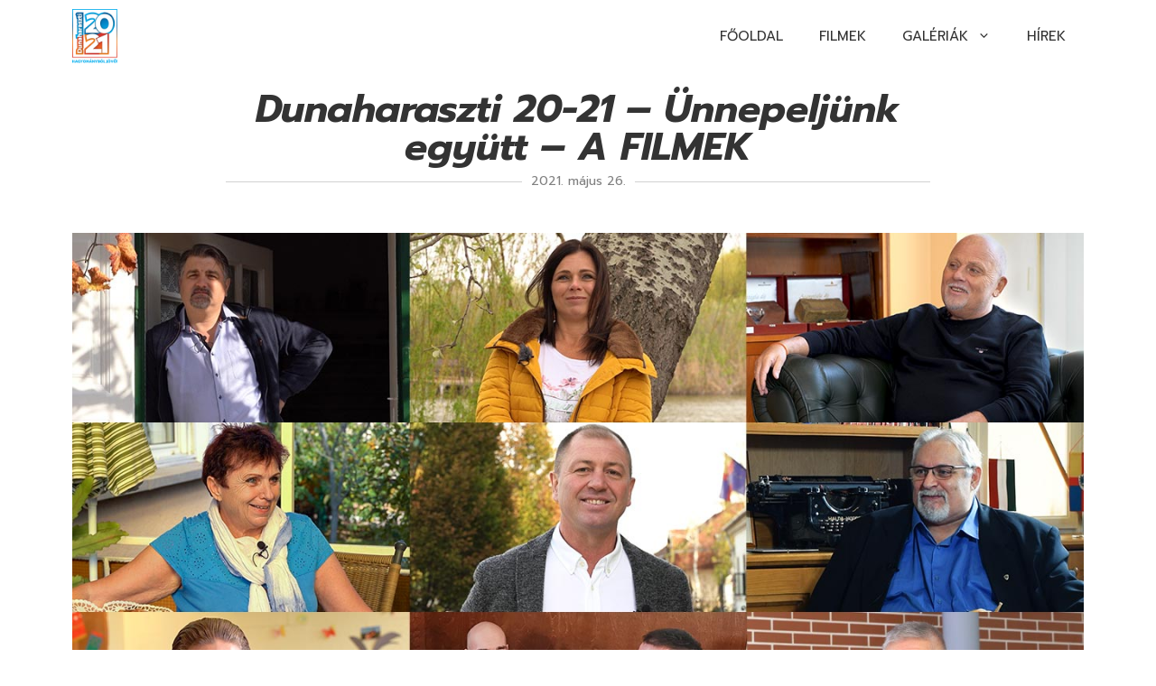

--- FILE ---
content_type: text/css; charset=utf-8
request_url: https://20-21.dunaharaszti.hu/wp-content/uploads/elementor/css/post-359.css?ver=1668327714
body_size: 312
content:
.elementor-359 .elementor-element.elementor-element-9803b48 > .elementor-container{max-width:800px;}.elementor-359 .elementor-element.elementor-element-9803b48 .elementor-repeater-item-104fed4.jet-parallax-section__layout .jet-parallax-section__image{background-size:auto;}.elementor-359 .elementor-element.elementor-element-ba2e90a > .elementor-column-wrap > .elementor-widget-wrap > .elementor-widget:not(.elementor-widget__width-auto):not(.elementor-widget__width-initial):not(:last-child):not(.elementor-absolute){margin-bottom:0px;}.elementor-359 .elementor-element.elementor-element-7a1494b{text-align:center;}.elementor-359 .elementor-element.elementor-element-7a1494b .elementor-heading-title{font-weight:bold;}.elementor-359 .elementor-element.elementor-element-8285ae8{--divider-border-style:solid;--divider-color:#D1D1D1;--divider-border-width:1px;}.elementor-359 .elementor-element.elementor-element-8285ae8 .elementor-divider-separator{width:100%;margin:0 auto;margin-center:0;}.elementor-359 .elementor-element.elementor-element-8285ae8 .elementor-divider{text-align:center;padding-top:10px;padding-bottom:10px;}.elementor-359 .elementor-element.elementor-element-8285ae8 .elementor-divider__text{color:#818181;font-size:14px;}.elementor-359 .elementor-element.elementor-element-9803b48{padding:10px 10px 10px 10px;}.elementor-359 .elementor-element.elementor-element-9024e85 .elementor-repeater-item-842a92d.jet-parallax-section__layout .jet-parallax-section__image{background-size:auto;}.elementor-359 .elementor-element.elementor-element-0161e8e .widget-image-caption{color:#000000;}.elementor-359 .elementor-element.elementor-element-9024e85{margin-top:10px;margin-bottom:10px;}.elementor-359 .elementor-element.elementor-element-95f635f > .elementor-container{max-width:800px;}.elementor-359 .elementor-element.elementor-element-95f635f .elementor-repeater-item-f8e63a1.jet-parallax-section__layout .jet-parallax-section__image{background-size:auto;}.elementor-359 .elementor-element.elementor-element-a239121 .elementor-widget-container{font-size:24px;font-weight:bold;font-style:italic;}.elementor-359 .elementor-element.elementor-element-95f635f{padding:10px 10px 10px 10px;}@media(max-width:1024px){.elementor-359 .elementor-element.elementor-element-e4eec39 > .elementor-element-populated > .elementor-widget-wrap{padding:0px 0px 0px 0px;}}@media(min-width:768px){.elementor-359 .elementor-element.elementor-element-ba2e90a{width:100%;}}@media(max-width:767px){.elementor-359 .elementor-element.elementor-element-ba2e90a > .elementor-column-wrap > .elementor-widget-wrap > .elementor-widget:not(.elementor-widget__width-auto):not(.elementor-widget__width-initial):not(:last-child):not(.elementor-absolute){margin-bottom:10px;}.elementor-359 .elementor-element.elementor-element-8285ae8 .elementor-divider{padding-top:3px;padding-bottom:3px;}.elementor-359 .elementor-element.elementor-element-e4eec39 > .elementor-element-populated > .elementor-widget-wrap{padding:0px 0px 0px 0px;}.elementor-359 .elementor-element.elementor-element-a239121 .elementor-widget-container{font-size:20px;}}